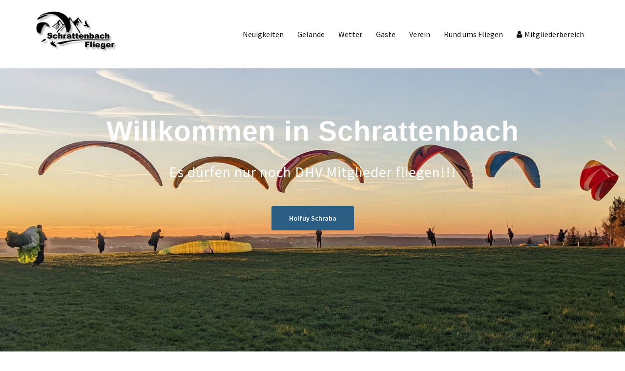

--- FILE ---
content_type: text/html; charset=UTF-8
request_url: http://www.schrattenbachflieger.de/
body_size: 43285
content:
<!DOCTYPE html>
<html lang="de-DE">
<head>
<meta charset="UTF-8">
<meta name="viewport" content="width=device-width, initial-scale=1">
<link rel="profile" href="http://gmpg.org/xfn/11">
<link rel="pingback" href="http://www.schrattenbachflieger.de/xmlrpc.php">

<title>Schrattenbachflieger &#8211; Es dürfen nur noch DHV Mitglieder fliegen!</title>
<meta name='robots' content='max-image-preview:large' />
<link rel='dns-prefetch' href='//fonts.googleapis.com' />
<link rel='dns-prefetch' href='//s.w.org' />
<link rel="alternate" type="application/rss+xml" title="Schrattenbachflieger &raquo; Feed" href="http://www.schrattenbachflieger.de/?feed=rss2" />
<link rel="alternate" type="application/rss+xml" title="Schrattenbachflieger &raquo; Kommentar-Feed" href="http://www.schrattenbachflieger.de/?feed=comments-rss2" />
		<script type="text/javascript">
			window._wpemojiSettings = {"baseUrl":"https:\/\/s.w.org\/images\/core\/emoji\/13.1.0\/72x72\/","ext":".png","svgUrl":"https:\/\/s.w.org\/images\/core\/emoji\/13.1.0\/svg\/","svgExt":".svg","source":{"concatemoji":"http:\/\/www.schrattenbachflieger.de\/wp-includes\/js\/wp-emoji-release.min.js?ver=5.8.2"}};
			!function(e,a,t){var n,r,o,i=a.createElement("canvas"),p=i.getContext&&i.getContext("2d");function s(e,t){var a=String.fromCharCode;p.clearRect(0,0,i.width,i.height),p.fillText(a.apply(this,e),0,0);e=i.toDataURL();return p.clearRect(0,0,i.width,i.height),p.fillText(a.apply(this,t),0,0),e===i.toDataURL()}function c(e){var t=a.createElement("script");t.src=e,t.defer=t.type="text/javascript",a.getElementsByTagName("head")[0].appendChild(t)}for(o=Array("flag","emoji"),t.supports={everything:!0,everythingExceptFlag:!0},r=0;r<o.length;r++)t.supports[o[r]]=function(e){if(!p||!p.fillText)return!1;switch(p.textBaseline="top",p.font="600 32px Arial",e){case"flag":return s([127987,65039,8205,9895,65039],[127987,65039,8203,9895,65039])?!1:!s([55356,56826,55356,56819],[55356,56826,8203,55356,56819])&&!s([55356,57332,56128,56423,56128,56418,56128,56421,56128,56430,56128,56423,56128,56447],[55356,57332,8203,56128,56423,8203,56128,56418,8203,56128,56421,8203,56128,56430,8203,56128,56423,8203,56128,56447]);case"emoji":return!s([10084,65039,8205,55357,56613],[10084,65039,8203,55357,56613])}return!1}(o[r]),t.supports.everything=t.supports.everything&&t.supports[o[r]],"flag"!==o[r]&&(t.supports.everythingExceptFlag=t.supports.everythingExceptFlag&&t.supports[o[r]]);t.supports.everythingExceptFlag=t.supports.everythingExceptFlag&&!t.supports.flag,t.DOMReady=!1,t.readyCallback=function(){t.DOMReady=!0},t.supports.everything||(n=function(){t.readyCallback()},a.addEventListener?(a.addEventListener("DOMContentLoaded",n,!1),e.addEventListener("load",n,!1)):(e.attachEvent("onload",n),a.attachEvent("onreadystatechange",function(){"complete"===a.readyState&&t.readyCallback()})),(n=t.source||{}).concatemoji?c(n.concatemoji):n.wpemoji&&n.twemoji&&(c(n.twemoji),c(n.wpemoji)))}(window,document,window._wpemojiSettings);
		</script>
		<style type="text/css">
img.wp-smiley,
img.emoji {
	display: inline !important;
	border: none !important;
	box-shadow: none !important;
	height: 1em !important;
	width: 1em !important;
	margin: 0 .07em !important;
	vertical-align: -0.1em !important;
	background: none !important;
	padding: 0 !important;
}
</style>
	<link rel='stylesheet' id='sydney-bootstrap-css'  href='http://www.schrattenbachflieger.de/wp-content/themes/sydney/css/bootstrap/bootstrap.min.css?ver=1' type='text/css' media='all' />
<link rel='stylesheet' id='wp-block-library-css'  href='http://www.schrattenbachflieger.de/wp-includes/css/dist/block-library/style.min.css?ver=5.8.2' type='text/css' media='all' />
<link rel='stylesheet' id='sydney-fonts-css'  href='https://fonts.googleapis.com/css?family=Source+Sans+Pro%3A400%2C400italic%2C600%7CSource+Sans+Pro%3A400%2C600' type='text/css' media='all' />
<link rel='stylesheet' id='sydney-style-css'  href='http://www.schrattenbachflieger.de/wp-content/themes/sydney/style.css?ver=20180710' type='text/css' media='all' />
<style id='sydney-style-inline-css' type='text/css'>
h1, h2, h3, h4, h5, h6, #mainnav ul li a, .portfolio-info, .roll-testimonials .name, .roll-team .team-content .name, .roll-team .team-item .team-pop .name, .roll-tabs .menu-tab li a, .roll-testimonials .name, .roll-project .project-filter li a, .roll-button, .roll-counter .name-count, .roll-counter .numb-count button, input[type="button"], input[type="reset"], input[type="submit"] { font-family:'Source Sans Pro', sans-serif;}
.site-title { font-size:32px; }
.site-description { font-size:32px; }
#mainnav ul li a { font-size:14px; }
h1 { font-size:52px; }
h2 { font-size:42px; }
h3 { font-size:32px; }
h4 { font-size:25px; }
h5 { font-size:20px; }
h6 { font-size:18px; }
body { font-size:16px; }
.single .hentry .title-post { font-size:36px; }
.header-image { background-size:cover;}
.header-image { height:250px; }
.widget-area .widget_fp_social a,#mainnav ul li a:hover, .sydney_contact_info_widget span, .roll-team .team-content .name,.roll-team .team-item .team-pop .team-social li:hover a,.roll-infomation li.address:before,.roll-infomation li.phone:before,.roll-infomation li.email:before,.roll-testimonials .name,.roll-button.border,.roll-button:hover,.roll-icon-list .icon i,.roll-icon-list .content h3 a:hover,.roll-icon-box.white .content h3 a,.roll-icon-box .icon i,.roll-icon-box .content h3 a:hover,.switcher-container .switcher-icon a:focus,.go-top:hover,.hentry .meta-post a:hover,#mainnav > ul > li > a.active, #mainnav > ul > li > a:hover, button:hover, input[type="button"]:hover, input[type="reset"]:hover, input[type="submit"]:hover, .text-color, .social-menu-widget a, .social-menu-widget a:hover, .archive .team-social li a, a, h1 a, h2 a, h3 a, h4 a, h5 a, h6 a,.classic-alt .meta-post a,.single .hentry .meta-post a { color:#2c5e84}
.reply,.woocommerce div.product .woocommerce-tabs ul.tabs li.active,.woocommerce #respond input#submit,.woocommerce a.button,.woocommerce button.button,.woocommerce input.button,.project-filter li a.active, .project-filter li a:hover,.preloader .pre-bounce1, .preloader .pre-bounce2,.roll-team .team-item .team-pop,.roll-progress .progress-animate,.roll-socials li a:hover,.roll-project .project-item .project-pop,.roll-project .project-filter li.active,.roll-project .project-filter li:hover,.roll-button.light:hover,.roll-button.border:hover,.roll-button,.roll-icon-box.white .icon,.owl-theme .owl-controls .owl-page.active span,.owl-theme .owl-controls.clickable .owl-page:hover span,.go-top,.bottom .socials li:hover a,.sidebar .widget:before,.blog-pagination ul li.active,.blog-pagination ul li:hover a,.content-area .hentry:after,.text-slider .maintitle:after,.error-wrap #search-submit:hover,#mainnav .sub-menu li:hover > a,#mainnav ul li ul:after, button, input[type="button"], input[type="reset"], input[type="submit"], .panel-grid-cell .widget-title:after { background-color:#2c5e84}
.roll-socials li a:hover,.roll-socials li a,.roll-button.light:hover,.roll-button.border,.roll-button,.roll-icon-list .icon,.roll-icon-box .icon,.owl-theme .owl-controls .owl-page span,.comment .comment-detail,.widget-tags .tag-list a:hover,.blog-pagination ul li,.hentry blockquote,.error-wrap #search-submit:hover,textarea:focus,input[type="text"]:focus,input[type="password"]:focus,input[type="datetime"]:focus,input[type="datetime-local"]:focus,input[type="date"]:focus,input[type="month"]:focus,input[type="time"]:focus,input[type="week"]:focus,input[type="number"]:focus,input[type="email"]:focus,input[type="url"]:focus,input[type="search"]:focus,input[type="tel"]:focus,input[type="color"]:focus, button, input[type="button"], input[type="reset"], input[type="submit"], .archive .team-social li a { border-color:#2c5e84}
.site-header.float-header { background-color:rgba(255,255,255,0.9);}
@media only screen and (max-width: 1024px) { .site-header { background-color:#ffffff;}}
.site-title a, .site-title a:hover { color:#ffffff}
.site-description { color:#ffffff}
#mainnav ul li a, #mainnav ul li::before { color:#121212}
#mainnav .sub-menu li a { color:#121212}
#mainnav .sub-menu li a { background:#fcfcfc}
.text-slider .maintitle, .text-slider .subtitle { color:#ffffff}
body { color:#121212}
#secondary { background-color:#ffffff}
#secondary, #secondary a, #secondary .widget-title { color:#121212}
.footer-widgets { background-color:#252525}
#sidebar-footer,#sidebar-footer a,.footer-widgets .widget-title { color:#cccccc}
.btn-menu { color:#ffffff}
#mainnav ul li a:hover { color:#2c5e84}
.site-footer { background-color:#111111}
.site-footer,.site-footer a { color:#666666}
.overlay { background-color:#000000}
.page-wrap { padding-top:83px;}
.page-wrap { padding-bottom:100px;}
.slide-inner { display:none;}
.slide-inner.text-slider-stopped { display:block;}
@media only screen and (max-width: 1025px) {		
			.mobile-slide {
				display: block;
			}
			.slide-item {
				background-image: none !important;
			}
			.header-slider {
			}
			.slide-item {
				height: auto !important;
			}
			.slide-inner {
				min-height: initial;
			} 
		}
@media only screen and (max-width: 780px) { 
    	h1 { font-size: 32px;}
		h2 { font-size: 28px;}
		h3 { font-size: 22px;}
		h4 { font-size: 18px;}
		h5 { font-size: 16px;}
		h6 { font-size: 14px;}
    }

</style>
<link rel='stylesheet' id='sydney-font-awesome-css'  href='http://www.schrattenbachflieger.de/wp-content/themes/sydney/fonts/font-awesome.min.css?ver=5.8.2' type='text/css' media='all' />
<!--[if lte IE 9]>
<link rel='stylesheet' id='sydney-ie9-css'  href='http://www.schrattenbachflieger.de/wp-content/themes/sydney/css/ie9.css?ver=5.8.2' type='text/css' media='all' />
<![endif]-->
<script type='text/javascript' src='http://www.schrattenbachflieger.de/wp-includes/js/jquery/jquery.min.js?ver=3.6.0' id='jquery-core-js'></script>
<script type='text/javascript' src='http://www.schrattenbachflieger.de/wp-includes/js/jquery/jquery-migrate.min.js?ver=3.3.2' id='jquery-migrate-js'></script>
<link rel="https://api.w.org/" href="http://www.schrattenbachflieger.de/index.php?rest_route=/" /><link rel="EditURI" type="application/rsd+xml" title="RSD" href="http://www.schrattenbachflieger.de/xmlrpc.php?rsd" />
<link rel="wlwmanifest" type="application/wlwmanifest+xml" href="http://www.schrattenbachflieger.de/wp-includes/wlwmanifest.xml" /> 
<meta name="generator" content="WordPress 5.8.2" />
			<style>
				.sydney-svg-icon {
					display: inline-block;
					width: 16px;
					height: 16px;
					vertical-align: middle;
					line-height: 1;
				}
				.team-item .team-social li .sydney-svg-icon {
					fill: #fff;
				}
				.team-item .team-social li:hover .sydney-svg-icon {
					fill: #000;
				}
				.team_hover_edits .team-social li a .sydney-svg-icon {
					fill: #000;
				}
				.team_hover_edits .team-social li:hover a .sydney-svg-icon {
					fill: #fff;
				}				
			</style>
		<link rel="icon" href="http://www.schrattenbachflieger.de/wp-content/uploads/2017/02/cropped-Schrattenbachflieger_Logo-32x32.png" sizes="32x32" />
<link rel="icon" href="http://www.schrattenbachflieger.de/wp-content/uploads/2017/02/cropped-Schrattenbachflieger_Logo-192x192.png" sizes="192x192" />
<link rel="apple-touch-icon" href="http://www.schrattenbachflieger.de/wp-content/uploads/2017/02/cropped-Schrattenbachflieger_Logo-180x180.png" />
<meta name="msapplication-TileImage" content="http://www.schrattenbachflieger.de/wp-content/uploads/2017/02/cropped-Schrattenbachflieger_Logo-270x270.png" />
		<style type="text/css" id="wp-custom-css">
			/*
Hier kannst du dein eigenes CSS einfügen.

Klicke auf das Hilfe-Symbol oben, um mehr zu lernen.
*/

/* Typografie */
.text-slider .maintitle,
.panel-grid-cell .widget-title,
.textwidget h4,
.comment-reply-title,
.hentry .title-post
{
	font-family: 'Exo 2', sans-serif;
	text-transform: none;
}

h1, h2, h3, h4, h5, h6
{
	color: #121212;
}

a i.fa-external-link
{
	font-size: 10px;
}

span.meta-information
{
	color: #5e5e5e;
    font-size: 13px;
}

#mainnav ul li,
.roll-button,
.widget-area .widget-title
{
	text-transform: none !important;
}

.hentry .title-post
{
	font-size: 25px;
    margin: 10px 0 24px;
}

.rss-feed-page .widget-title
{
	text-align: left;
	font-size: 25px;
    margin: 10px 0 24px;
}

.rss-feed-page .widget-title:after
{
	display: none;
}

/* Buttons */

a.roll-button.button-link
{
	margin-bottom: 5px;
}

a.roll-button.button-link:focus
{
	color: white;
}

a.roll-button.button-link:hover:focus
{
	color: #2c5e84;
}

.roll-button, button, input[type="button"], input[type="reset"], input[type="submit"]
{
	font-size: 14px;
	text-transform: none;
}

/* Header Styles */
.header-image .overlay
{
	background-color: white;  
	opacity: 0.75;
}

.site-header.float-header
{
	background-color: white;
}

.text-slider .maintitle, .text-slider .subtitle
{
	text-shadow: none;
}

.text-slider .maintitle:after
{
	display: none;
}

/* Navigation */
#mainnav ul li
{
	text-transform: uppercase;
}

#mainnav ul li a
{
	font-size: 16px;
}

.btn-menu
{
	color: black;
}

.menu-item-1153 a:before
{
	content: "\f007";
    font-size: 16px;
    margin-right: 5px;
    display: inline-block;
    font-family: FontAwesome;
    text-rendering: auto;
    -webkit-font-smoothing: antialiased;
    -moz-osx-font-smoothing: grayscale;	
}

#mainnav-mobi ul.sub-menu
{
	background-color: #252525;
}

#mainnav-mobi ul.sub-menu li
{
	border-color: #333;
}

#mainnav-mobi ul.sub-menu li:first-child
{
	border-color: #252525;
}

/* Footer */

.footer-widgets
{
	padding: 50px 0 40px 0;
}

#sidebar-footer a:focus,
#sidebar-footer a:hover
{
	color: #2c5e84;
}

.webseiteninformation-link,
.mitgliederbereich-link
{
	margin-bottom: 15px;
}

.mitgliederbereich-link span i,
.mitgliederfacebook-link span i,
.webseiteninformation-link span i,
.facebook-link span i
{
	color: #2c5e84;
    margin-right: 15px;
}

.mitgliederbereich-link a i,
.mitgliederfacebook-link a i,
.facebook-link a i
{
	font-size: 10px;
	margin-left: 5px;
}

.facebook-link
{
	margin-top: -65px;
}

.sydney_contact_info_widget div.contact-address
{
	padding-left: 28px;
}

.sydney_contact_info_widget div.contact-address > span
{
	margin-left: -28px;
}

/* Tables */
.table-simple
{
	width: auto;
}

.table-simple tr
{
	border-top: 1px solid #2c5e84;
}

.table-simple tr:first-child
{
	border-top: none;
}

.table-simple td
{
	border: none;
	text-align: left;
	padding: 5px 10px
}

/* Homepage */

.home .site-header
{
	background-color: white;
}

/* Vorstand */

.vorstand-avatar
{
	text-align: center;
}

.vorstand-name
{
	color: #2c5e84;
	font-size: 16px;
    font-weight: 600;
	text-align: center;
	padding: 12px 0 2px;
}

.vorstand-info
{
	text-align: center;
}

/* RSS-Feed */

.rss-feed-homepage ul,
.rss-feed-page ul
{
	list-style-type: none;
	margin-left: 0;
	padding-left: 0;
}

.rss-feed-homepage ul li,
.rss-feed-page ul li
{
	margin-bottom: 5px;
}

.rss-feed-page ul li span.rss-date
{
	display: block;
	margin-bottom: 10px;
	color: #5e5e5e;
    font-size: 13px;
}

.rss-feed-page ul li span.rss-date:before
{
    content: "\f073";
    font-size: 13px;
	color: #5e5e5e;
    margin-right: 5px;
    font-family: FontAwesome;
    /* font-size: inherit; */
    text-rendering: auto;
    -webkit-font-smoothing: antialiased;
    -moz-osx-font-smoothing: grayscale;
}

.widget_rss li a.rsswidget:after {
    content: "\f08e";
    font-size: 10px;
    margin-left: 5px;
    display: inline-block;
    font-family: FontAwesome;
    /* font-size: inherit; */
    text-rendering: auto;
    -webkit-font-smoothing: antialiased;
    -moz-osx-font-smoothing: grayscale;
}

/* Seitenleiste */

#secondary.widget-area .widget
{
	padding-top: 30px;
}

#secondary .social-menu-widget
{
	text-align: left;
    margin: 0;
}

/* Neuigkeiten */

.hentry .meta-post .cat-links
{
	display: none;
}
		</style>
		</head>

<body class="home blog">

	<div class="preloader">
	    <div class="spinner">
	        <div class="pre-bounce1"></div>
	        <div class="pre-bounce2"></div>
	    </div>
	</div>
	
<div id="page" class="hfeed site">
	<a class="skip-link screen-reader-text" href="#content">Springe zum Inhalt</a>

	
	<header id="masthead" class="site-header" role="banner">
		<div class="header-wrap">
            <div class="container">
                <div class="row">
				<div class="col-md-4 col-sm-8 col-xs-12">
		        					<a href="http://www.schrattenbachflieger.de/" title="Schrattenbachflieger"><img class="site-logo" src="http://wordpress.schrattenbachflieger.de/wp-content/uploads/2017/02/Schrattenbachflieger_Logo.png" alt="Schrattenbachflieger" /></a>
		        				</div>
				<div class="col-md-8 col-sm-4 col-xs-12">
					<div class="btn-menu"></div>
					<nav id="mainnav" class="mainnav" role="navigation">
						<div class="menu-hauptmenue-container"><ul id="menu-hauptmenue" class="menu"><li id="menu-item-1170" class="menu-item menu-item-type-custom menu-item-object-custom menu-item-1170"><a href="?page_id=254">Neuigkeiten</a></li>
<li id="menu-item-1167" class="menu-item menu-item-type-custom menu-item-object-custom menu-item-has-children menu-item-1167"><a href="?page_id=592">Gelände</a>
<ul class="sub-menu">
	<li id="menu-item-1168" class="menu-item menu-item-type-custom menu-item-object-custom menu-item-1168"><a href="?page_id=927">Anfahrt / Parken</a></li>
	<li id="menu-item-1169" class="menu-item menu-item-type-custom menu-item-object-custom menu-item-1169"><a href="?page_id=931">Wohin nach dem Fliegen?</a></li>
</ul>
</li>
<li id="menu-item-1165" class="menu-item menu-item-type-custom menu-item-object-custom menu-item-1165"><a href="?page_id=745">Wetter</a></li>
<li id="menu-item-1164" class="menu-item menu-item-type-custom menu-item-object-custom menu-item-1164"><a href="?page_id=587">Gäste</a></li>
<li id="menu-item-1163" class="menu-item menu-item-type-custom menu-item-object-custom menu-item-has-children menu-item-1163"><a href="?page_id=525">Verein</a>
<ul class="sub-menu">
	<li id="menu-item-1162" class="menu-item menu-item-type-custom menu-item-object-custom menu-item-1162"><a href="?page_id=594">Sport</a></li>
	<li id="menu-item-1161" class="menu-item menu-item-type-custom menu-item-object-custom menu-item-1161"><a href="/?page_id=1056">Mitglied werden</a></li>
</ul>
</li>
<li id="menu-item-1160" class="menu-item menu-item-type-custom menu-item-object-custom menu-item-1160"><a href="/?page_id=953">Rund ums Fliegen</a></li>
<li id="menu-item-1153" class="menu-item menu-item-type-custom menu-item-object-custom menu-item-1153"><a target="_blank" rel="noopener" href="http://www.schrattenbachflieger.de/admidio/adm_program/index.php">Mitgliederbereich</a></li>
</ul></div>					</nav><!-- #site-navigation -->
				</div>
				</div>
			</div>
		</div>
	</header><!-- #masthead -->

	
	<div class="sydney-hero-area">
		
    <div id="slideshow" class="header-slider" data-speed="6000" data-mobileslider="responsive">
        <div class="slides-container">

                                <div class="slide-item slide-item-1" style="background-image:url('http://www.schrattenbachflieger.de/wp-content/uploads/2024/11/IMG-20241117-WA0000.jpg');">
                    <img class="mobile-slide preserve" src="http://www.schrattenbachflieger.de/wp-content/uploads/2024/11/IMG-20241117-WA0000.jpg" alt=""/>
                    <div class="slide-inner">
                        <div class="contain animated fadeInRightBig text-slider">
                        <h2 class="maintitle">Willkommen in Schrattenbach</h2>
                        <p class="subtitle">Es dürfen nur noch DHV Mitglieder fliegen!!!</p>
                        </div>
                        <a href="https://holfuy.com/de/weather/1616" class="roll-button button-slider">Holfuy Schraba</a>                    </div>
                </div>
                                <div class="slide-item slide-item-2" style="background-image:url('http://www.schrattenbachflieger.de/wp-content/uploads/2022/02/1644595946193-01-scaled.jpeg');">
                    <img class="mobile-slide preserve" src="http://www.schrattenbachflieger.de/wp-content/uploads/2022/02/1644595946193-01-scaled.jpeg" alt=""/>
                    <div class="slide-inner">
                        <div class="contain animated fadeInRightBig text-slider">
                        <h2 class="maintitle">vol libre </h2>
                        <p class="subtitle"></p>
                        </div>
                        <a href="https://holfuy.com/de/weather/1616" class="roll-button button-slider">Holfuy Schraba</a>                    </div>
                </div>
                                <div class="slide-item slide-item-3" style="background-image:url('http://www.schrattenbachflieger.de/wp-content/uploads/2024/06/IMG-20240623-WA0012.jpg');">
                    <img class="mobile-slide preserve" src="http://www.schrattenbachflieger.de/wp-content/uploads/2024/06/IMG-20240623-WA0012.jpg" alt=""/>
                    <div class="slide-inner">
                        <div class="contain animated fadeInRightBig text-slider">
                        <h2 class="maintitle">Wetterphänomene erleben...dürfen</h2>
                        <p class="subtitle"></p>
                        </div>
                        <a href="https://holfuy.com/de/weather/1616" class="roll-button button-slider">Holfuy Schraba</a>                    </div>
                </div>
                                <div class="slide-item slide-item-4" style="background-image:url('http://www.schrattenbachflieger.de/wp-content/uploads/2024/03/20240311_132017-scaled.jpg');">
                    <img class="mobile-slide preserve" src="http://www.schrattenbachflieger.de/wp-content/uploads/2024/03/20240311_132017-scaled.jpg" alt=""/>
                    <div class="slide-inner">
                        <div class="contain animated fadeInRightBig text-slider">
                        <h2 class="maintitle">Winterwonderland</h2>
                        <p class="subtitle"></p>
                        </div>
                        <a href="https://holfuy.com/de/weather/1616" class="roll-button button-slider">Holfuy Schraba</a>                    </div>
                </div>
                                <div class="slide-item slide-item-5" style="background-image:url('http://www.schrattenbachflieger.de/wp-content/uploads/2022/02/943D7D5E-77EF-40D2-B25B-323C47C10046.jpeg');">
                    <img class="mobile-slide preserve" src="http://www.schrattenbachflieger.de/wp-content/uploads/2022/02/943D7D5E-77EF-40D2-B25B-323C47C10046.jpeg" alt=""/>
                    <div class="slide-inner">
                        <div class="contain animated fadeInRightBig text-slider">
                        <h2 class="maintitle">Sunset im Winter</h2>
                        <p class="subtitle"></p>
                        </div>
                        <a href="https://holfuy.com/de/weather/1616" class="roll-button button-slider">Holfuy Schraba</a>                    </div>
                </div>
                
        </div>  
                        
    <div class="slide-inner text-slider-stopped">
        <div class="contain text-slider">
            <h2 class="maintitle">Willkommen in Schrattenbach</h2>
            <p class="subtitle">Es dürfen nur noch DHV Mitglieder fliegen!!!</p>
        </div>
        <a href="https://holfuy.com/de/weather/1616" class="roll-button button-slider">Holfuy Schraba</a>    </div>   
                </div>

    		<div class="header-image">
			<div class="overlay"></div>			<img class="header-inner" src="" width="1920" alt="Schrattenbachflieger" title="Schrattenbachflieger">
		</div>
		
			</div>

	
	<div id="content" class="page-wrap">
		<div class="container content-wrapper">
			<div class="row">	
	
	<div id="primary" class="content-area col-md-9 masonry-layout">

				
		<main id="main" class="post-wrap" role="main">

		
		<div class="posts-layout">
			
				
<article id="post-2685" class="post-2685 post type-post status-publish format-standard hentry category-uncategorized">

	
	<header class="entry-header">
		<h2 class="title-post entry-title"><a href="http://www.schrattenbachflieger.de/?p=2685" rel="bookmark">Neue Luftraummaßnahmen ab 19.03.2026!</a></h2>
				<div class="meta-post">
			<span class="posted-on">Veröffentlicht <a href="http://www.schrattenbachflieger.de/?p=2685" rel="bookmark"><time class="entry-date published" datetime="2026-01-16T13:22:37+00:00">Januar 16, 2026</time><time class="updated" datetime="2026-01-17T17:41:56+00:00">Januar 17, 2026</time></a></span><span class="byline"> <span class="author vcard"><a class="url fn n" href="http://www.schrattenbachflieger.de/?author=1">Schrattenbachflieger</a></span></span><span class="cat-links">Veröffentlicht in <a href="http://www.schrattenbachflieger.de/?cat=1" rel="category">Uncategorized</a></span>		</div><!-- .entry-meta -->
			</header><!-- .entry-header -->

	<div class="entry-post">
					<p>Die Luftraumstruktur ändert sich zum 19.03.2026. Was ändert sich für uns? Zum Glück nichts, wenn weiter Richtung Obergünzburg abgeflogen wird. Die TMZ ab Ittelsburg bleibt bestehen, darüber kommt der Luftraum D.Einflug nur mit Funk, nach [&hellip;]</p>
		
			</div><!-- .entry-post -->

	<footer class="entry-footer">
			</footer><!-- .entry-footer -->
</article><!-- #post-## -->
			
				
<article id="post-2683" class="post-2683 post type-post status-publish format-standard hentry category-uncategorized">

	
	<header class="entry-header">
		<h2 class="title-post entry-title"><a href="http://www.schrattenbachflieger.de/?p=2683" rel="bookmark">DHV Vereinsinfo Januar 2026</a></h2>
				<div class="meta-post">
			<span class="posted-on">Veröffentlicht <a href="http://www.schrattenbachflieger.de/?p=2683" rel="bookmark"><time class="entry-date published updated" datetime="2026-01-15T15:59:20+00:00">Januar 15, 2026</time></a></span><span class="byline"> <span class="author vcard"><a class="url fn n" href="http://www.schrattenbachflieger.de/?author=1">Schrattenbachflieger</a></span></span><span class="cat-links">Veröffentlicht in <a href="http://www.schrattenbachflieger.de/?cat=1" rel="category">Uncategorized</a></span>		</div><!-- .entry-meta -->
			</header><!-- .entry-header -->

	<div class="entry-post">
					<p>Liegt wie immer, im Mitgliederbereich ab. Grüße, die Vorstandschaft</p>
		
			</div><!-- .entry-post -->

	<footer class="entry-footer">
			</footer><!-- .entry-footer -->
</article><!-- #post-## -->
			
				
<article id="post-2668" class="post-2668 post type-post status-publish format-standard hentry category-uncategorized">

	
	<header class="entry-header">
		<h2 class="title-post entry-title"><a href="http://www.schrattenbachflieger.de/?p=2668" rel="bookmark">Gelungenes Retterpacken mit Erste Hilfe Kurs</a></h2>
				<div class="meta-post">
			<span class="posted-on">Veröffentlicht <a href="http://www.schrattenbachflieger.de/?p=2668" rel="bookmark"><time class="entry-date published" datetime="2026-01-11T16:55:29+00:00">Januar 11, 2026</time><time class="updated" datetime="2026-01-11T17:17:34+00:00">Januar 11, 2026</time></a></span><span class="byline"> <span class="author vcard"><a class="url fn n" href="http://www.schrattenbachflieger.de/?author=1">Schrattenbachflieger</a></span></span><span class="cat-links">Veröffentlicht in <a href="http://www.schrattenbachflieger.de/?cat=1" rel="category">Uncategorized</a></span>		</div><!-- .entry-meta -->
			</header><!-- .entry-header -->

	<div class="entry-post">
					<p>Das Retterpacken, war auf Grund des schlechten Wetters, sehr gut besucht. Diesmal gingen alle Retter, ohne Zwischenfall raus! Das hatten wir auch schon ein paar Mal nicht. Alle hatten Spaß und der Erste Hilfe Kurs, [&hellip;]</p>
		
			</div><!-- .entry-post -->

	<footer class="entry-footer">
			</footer><!-- .entry-footer -->
</article><!-- #post-## -->
			
				
<article id="post-2665" class="post-2665 post type-post status-publish format-standard hentry category-uncategorized">

	
	<header class="entry-header">
		<h2 class="title-post entry-title"><a href="http://www.schrattenbachflieger.de/?p=2665" rel="bookmark">Erste Hilfe Kurs beim Retterpacken</a></h2>
				<div class="meta-post">
			<span class="posted-on">Veröffentlicht <a href="http://www.schrattenbachflieger.de/?p=2665" rel="bookmark"><time class="entry-date published updated" datetime="2026-01-04T10:23:47+00:00">Januar 4, 2026</time></a></span><span class="byline"> <span class="author vcard"><a class="url fn n" href="http://www.schrattenbachflieger.de/?author=1">Schrattenbachflieger</a></span></span><span class="cat-links">Veröffentlicht in <a href="http://www.schrattenbachflieger.de/?cat=1" rel="category">Uncategorized</a></span>		</div><!-- .entry-meta -->
			</header><!-- .entry-header -->

	<div class="entry-post">
					<p>Reminder: Nächsten Sonntag ist der per Mail, angekündigte Retterpacktag. Um die Wartezeit sinnvoll zu nutzen, bieten wir einen Erste Hilfe Kurs, unter Anleitung an. Auf ein zahlreiches Erscheinen und eine unfallfreie Saison 2026 Euere Vorstandschaft</p>
		
			</div><!-- .entry-post -->

	<footer class="entry-footer">
			</footer><!-- .entry-footer -->
</article><!-- #post-## -->
			
				
<article id="post-2661" class="post-2661 post type-post status-publish format-standard hentry category-uncategorized">

	
	<header class="entry-header">
		<h2 class="title-post entry-title"><a href="http://www.schrattenbachflieger.de/?p=2661" rel="bookmark">Frohe Weihnachten und eine unfallfreie  Saison</a></h2>
				<div class="meta-post">
			<span class="posted-on">Veröffentlicht <a href="http://www.schrattenbachflieger.de/?p=2661" rel="bookmark"><time class="entry-date published updated" datetime="2025-12-16T20:06:48+00:00">Dezember 16, 2025</time></a></span><span class="byline"> <span class="author vcard"><a class="url fn n" href="http://www.schrattenbachflieger.de/?author=1">Schrattenbachflieger</a></span></span><span class="cat-links">Veröffentlicht in <a href="http://www.schrattenbachflieger.de/?cat=1" rel="category">Uncategorized</a></span>		</div><!-- .entry-meta -->
			</header><!-- .entry-header -->

	<div class="entry-post">
					<p>Eine sehr durchwachsene Saison, geht auch dieses Jahr vorüber. Die wenigen Flugtage, waren meist sportlich und anspruchsvoll. Die geliebten Spätabendflüge und Grillabende, waren rar. Vielleicht haben wir 2026 mehr Glück. Bleibt gesund,  Euere Vorstandschaft</p>
		
			</div><!-- .entry-post -->

	<footer class="entry-footer">
			</footer><!-- .entry-footer -->
</article><!-- #post-## -->
			
				
<article id="post-2657" class="post-2657 post type-post status-publish format-standard hentry category-uncategorized">

	
	<header class="entry-header">
		<h2 class="title-post entry-title"><a href="http://www.schrattenbachflieger.de/?p=2657" rel="bookmark">Einladung zum Retterpacktag</a></h2>
				<div class="meta-post">
			<span class="posted-on">Veröffentlicht <a href="http://www.schrattenbachflieger.de/?p=2657" rel="bookmark"><time class="entry-date published" datetime="2025-12-10T17:02:52+00:00">Dezember 10, 2025</time><time class="updated" datetime="2025-12-10T17:04:02+00:00">Dezember 10, 2025</time></a></span><span class="byline"> <span class="author vcard"><a class="url fn n" href="http://www.schrattenbachflieger.de/?author=1">Schrattenbachflieger</a></span></span><span class="cat-links">Veröffentlicht in <a href="http://www.schrattenbachflieger.de/?cat=1" rel="category">Uncategorized</a></span>		</div><!-- .entry-meta -->
			</header><!-- .entry-header -->

	<div class="entry-post">
					<p>Wann?: Sonntag, den 11.01.2026 Wo?: Sporthalle in Probstried Beginn?: von 8 bis maximal 16 Uhr (Ende) Wer ?: nur Vereinsmitglieder Pro Teilnehmer wird nach erfolgtem Wurf, eine Rettung vom Verein bezuschußt. Bei freien Kapazitäten, können [&hellip;]</p>
		
			</div><!-- .entry-post -->

	<footer class="entry-footer">
			</footer><!-- .entry-footer -->
</article><!-- #post-## -->
			
				
<article id="post-2655" class="post-2655 post type-post status-publish format-standard hentry category-uncategorized">

	
	<header class="entry-header">
		<h2 class="title-post entry-title"><a href="http://www.schrattenbachflieger.de/?p=2655" rel="bookmark">DHV Vereinsinfo 12/2025</a></h2>
				<div class="meta-post">
			<span class="posted-on">Veröffentlicht <a href="http://www.schrattenbachflieger.de/?p=2655" rel="bookmark"><time class="entry-date published updated" datetime="2025-12-05T13:55:23+00:00">Dezember 5, 2025</time></a></span><span class="byline"> <span class="author vcard"><a class="url fn n" href="http://www.schrattenbachflieger.de/?author=1">Schrattenbachflieger</a></span></span><span class="cat-links">Veröffentlicht in <a href="http://www.schrattenbachflieger.de/?cat=1" rel="category">Uncategorized</a></span>		</div><!-- .entry-meta -->
			</header><!-- .entry-header -->

	<div class="entry-post">
					<p>Liegt wie immer im Mitgliederbereich, unter downloads ab. Grüße, die Vorstandschaft</p>
		
			</div><!-- .entry-post -->

	<footer class="entry-footer">
			</footer><!-- .entry-footer -->
</article><!-- #post-## -->
			
				
<article id="post-2642" class="post-2642 post type-post status-publish format-standard hentry category-uncategorized">

	
	<header class="entry-header">
		<h2 class="title-post entry-title"><a href="http://www.schrattenbachflieger.de/?p=2642" rel="bookmark">Neues vom DHV&#8230;..</a></h2>
				<div class="meta-post">
			<span class="posted-on">Veröffentlicht <a href="http://www.schrattenbachflieger.de/?p=2642" rel="bookmark"><time class="entry-date published" datetime="2025-11-21T17:54:31+00:00">November 21, 2025</time><time class="updated" datetime="2025-11-21T18:00:05+00:00">November 21, 2025</time></a></span><span class="byline"> <span class="author vcard"><a class="url fn n" href="http://www.schrattenbachflieger.de/?author=1">Schrattenbachflieger</a></span></span><span class="cat-links">Veröffentlicht in <a href="http://www.schrattenbachflieger.de/?cat=1" rel="category">Uncategorized</a></span>		</div><!-- .entry-meta -->
			</header><!-- .entry-header -->

	<div class="entry-post">
					<p> </p>
		
			</div><!-- .entry-post -->

	<footer class="entry-footer">
			</footer><!-- .entry-footer -->
</article><!-- #post-## -->
			
				
<article id="post-2640" class="post-2640 post type-post status-publish format-standard hentry category-uncategorized">

	
	<header class="entry-header">
		<h2 class="title-post entry-title"><a href="http://www.schrattenbachflieger.de/?p=2640" rel="bookmark">DHV Vereinsinfo November 2025</a></h2>
				<div class="meta-post">
			<span class="posted-on">Veröffentlicht <a href="http://www.schrattenbachflieger.de/?p=2640" rel="bookmark"><time class="entry-date published updated" datetime="2025-11-17T19:21:22+00:00">November 17, 2025</time></a></span><span class="byline"> <span class="author vcard"><a class="url fn n" href="http://www.schrattenbachflieger.de/?author=1">Schrattenbachflieger</a></span></span><span class="cat-links">Veröffentlicht in <a href="http://www.schrattenbachflieger.de/?cat=1" rel="category">Uncategorized</a></span>		</div><!-- .entry-meta -->
			</header><!-- .entry-header -->

	<div class="entry-post">
					<p>Liegt wie immer im Mitgliederbereich unter Dokumente ab. Grüße, die Vorstandschaft</p>
		
			</div><!-- .entry-post -->

	<footer class="entry-footer">
			</footer><!-- .entry-footer -->
</article><!-- #post-## -->
			
				
<article id="post-2636" class="post-2636 post type-post status-publish format-standard hentry category-uncategorized">

	
	<header class="entry-header">
		<h2 class="title-post entry-title"><a href="http://www.schrattenbachflieger.de/?p=2636" rel="bookmark">Erfolgreiche Jahreshauptversamlung  2025</a></h2>
				<div class="meta-post">
			<span class="posted-on">Veröffentlicht <a href="http://www.schrattenbachflieger.de/?p=2636" rel="bookmark"><time class="entry-date published updated" datetime="2025-11-07T20:24:29+00:00">November 7, 2025</time></a></span><span class="byline"> <span class="author vcard"><a class="url fn n" href="http://www.schrattenbachflieger.de/?author=1">Schrattenbachflieger</a></span></span><span class="cat-links">Veröffentlicht in <a href="http://www.schrattenbachflieger.de/?cat=1" rel="category">Uncategorized</a></span>		</div><!-- .entry-meta -->
			</header><!-- .entry-header -->

	<div class="entry-post">
					<p>Die Versammlung verlief schnell und reibungslos und war nach einer guten Stunde beendet. NEVER CHANGE A RUNNING SYSTEM Die bisherige Vorstandschaft, wurde komplett einstimmig, wiedergewählt. Vielen Dank für Euer Vertrauen! Peter, Michael, Uli, Karl Heinz [&hellip;]</p>
		
			</div><!-- .entry-post -->

	<footer class="entry-footer">
			</footer><!-- .entry-footer -->
</article><!-- #post-## -->
					</div>

		
	<nav class="navigation pagination" role="navigation" aria-label="Beiträge">
		<h2 class="screen-reader-text">Beitrags-Navigation</h2>
		<div class="nav-links"><span aria-current="page" class="page-numbers current">1</span>
<a class="page-numbers" href="http://www.schrattenbachflieger.de/?paged=2">2</a>
<span class="page-numbers dots">&hellip;</span>
<a class="page-numbers" href="http://www.schrattenbachflieger.de/?paged=18">18</a>
<a class="next page-numbers" href="http://www.schrattenbachflieger.de/?paged=2">Nächste</a></div>
	</nav>
		
		</main><!-- #main -->
	</div><!-- #primary -->

	
			</div>
		</div>
	</div><!-- #content -->

	
			

	
	<div id="sidebar-footer" class="footer-widgets widget-area" role="complementary">
		<div class="container">
							<div class="sidebar-column col-md-4">
					<aside id="text-4" class="widget widget_text"><h3 class="widget-title">Webseiteninformationen</h3>			<div class="textwidget"><div class="webseiteninformation-link"><span><i class="fa  fa-info-circle"></i></span><a title="Impressum aufrufen" href="http://www.schrattenbachflieger.de/?page_id=673">Impressum</a></div>

<div class="webseiteninformation-link"><span><i class="fa  fa-book"></i></span><a title="Datenschutz aufrufen"  href="http://www.schrattenbachflieger.de/?page_id=696">Datenschutz</a></div>

<div class="webseiteninformation-link"><span><i class="fa  fa-warning"></i></span><a title="Disclaimer aufrufen"  href="http://www.schrattenbachflieger.de/?page_id=706">Disclaimer</a></div></div>
		</aside>				</div>
				
							<div class="sidebar-column col-md-4">
					<aside id="text-3" class="widget widget_text"><h3 class="widget-title">Für Vereinsmitglieder</h3>			<div class="textwidget"><div class="mitgliederbereich-link"><span><i class="fa fa-user"></i></span><a target="_blank" title="Mitgliederbereich öffnen" href="http://www.schrattenbachflieger.de/admidio/adm_program/index.php" rel="noopener">Mitgliederbereich<i class="fa fa-external-link" aria-hidden="true"></i></a></div>

<div class="mitgliederfacebook-link"><span><i class="fa fa-facebook"></i></span><a target="_blank" title="Zur geschlossenen Facebookgruppe gehen" href="https://www.facebook.com/groups/311784362357783/" rel="noopener">Facebook-Gruppe<i class="fa fa-external-link" aria-hidden="true"></i></a></div></div>
		</aside>				</div>
				
							<div class="sidebar-column col-md-4">
					<aside id="sydney_contact_info-2" class="widget sydney_contact_info_widget"><h3 class="widget-title">Kontaktaufnahme für Gäste</h3><div class="contact-address"><span><i class="fa fa-home"></i></span>Schrattenbach Flieger e.V., Oberriederstr. 30, 87700 Memmingen</div><div class="contact-phone"><span><i class="fa fa-phone"></i></span>+49 (152) 25209918</div><div class="contact-email"><span><i class="fa fa-envelope"></i></span><a href="mailto:&#73;nf&#111;&#64;&#83;&#99;&#104;rat&#116;&#101;&#110;b&#97;ch&#102;l&#105;ege&#114;&#46;&#100;&#101;">&#73;nf&#111;&#64;&#83;&#99;&#104;rat&#116;&#101;&#110;b&#97;ch&#102;l&#105;ege&#114;&#46;&#100;&#101;</a></div></aside><aside id="text-5" class="widget widget_text">			<div class="textwidget"><div class="facebook-link"><span><i class="fa fa-facebook"></i></span><a target="_blank" title="Zur Facebookseite gehen" href="https://www.facebook.com/Schrattenbachflieger/" rel="noopener">Schrattenbachflieger auf Facebook<i class="fa fa-external-link" aria-hidden="true"></i></a></div></div>
		</aside>				</div>
				
				
		</div>	
	</div>	
    <a class="go-top"><i class="fa fa-angle-up"></i></a>
		
	<footer id="colophon" class="site-footer" role="contentinfo">
		<div class="site-info container">
			<a href="https://de.wordpress.org/">Stolz präsentiert von WordPress</a>
			<span class="sep"> | </span>
			Theme: <a href="https://athemes.com/theme/sydney" rel="nofollow">Sydney</a> by aThemes.		</div><!-- .site-info -->
	</footer><!-- #colophon -->

	
</div><!-- #page -->

<script type='text/javascript' src='http://www.schrattenbachflieger.de/wp-content/themes/sydney/js/scripts.js?ver=5.8.2' id='sydney-scripts-js'></script>
<script type='text/javascript' src='http://www.schrattenbachflieger.de/wp-content/themes/sydney/js/main.min.js?ver=20180716' id='sydney-main-js'></script>
<script type='text/javascript' src='http://www.schrattenbachflieger.de/wp-content/themes/sydney/js/skip-link-focus-fix.js?ver=20130115' id='sydney-skip-link-focus-fix-js'></script>
<script type='text/javascript' src='http://www.schrattenbachflieger.de/wp-includes/js/imagesloaded.min.js?ver=4.1.4' id='imagesloaded-js'></script>
<script type='text/javascript' src='http://www.schrattenbachflieger.de/wp-includes/js/masonry.min.js?ver=4.2.2' id='masonry-js'></script>
<script type='text/javascript' src='http://www.schrattenbachflieger.de/wp-content/themes/sydney/js/masonry-init.js?ver=5.8.2' id='sydney-masonry-init-js'></script>
<script type='text/javascript' src='http://www.schrattenbachflieger.de/wp-includes/js/wp-embed.min.js?ver=5.8.2' id='wp-embed-js'></script>

</body>
</html>
